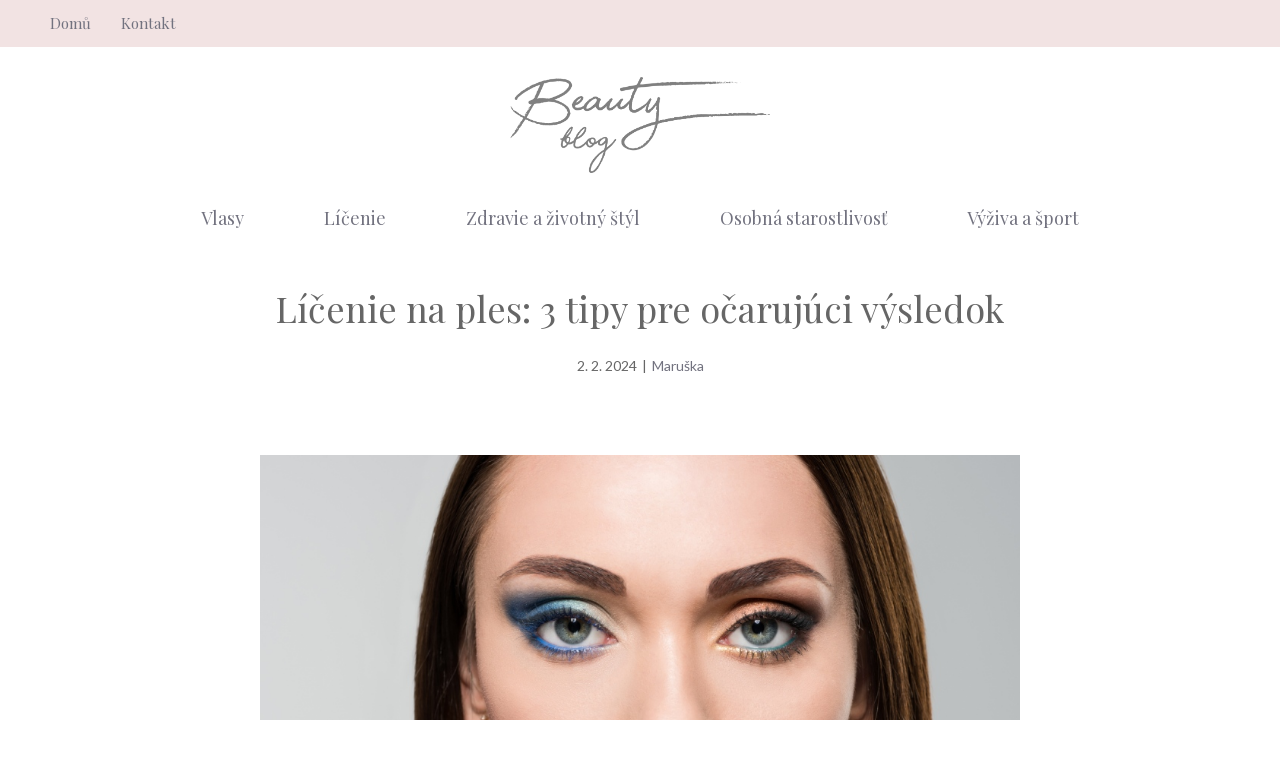

--- FILE ---
content_type: text/html; charset=UTF-8
request_url: https://www.beautycenter.sk/licenie-na-ples/
body_size: 16406
content:
<!DOCTYPE html>
<html lang="sk-SK" prefix="og: https://ogp.me/ns#">
<head>
	<meta charset="UTF-8">
	<link rel="profile" href="https://gmpg.org/xfn/11">
	<meta name="viewport" content="width=device-width, initial-scale=1">
<!-- Search Engine Optimization by Rank Math - https://s.rankmath.com/home -->
<title>Líčenie na ples: 3 tipy pre očarujúci výsledok - BeautyCenter</title>
<meta name="description" content="Plesová sezóna je práve v plnom prúde. A keďže sa možno v blízkej budúcnosti chystáte na slávnostnú udalosť, v dnešnom článku vám ponúkneme viac než len"/>
<meta name="robots" content="follow, index, max-snippet:-1, max-video-preview:-1, max-image-preview:large"/>
<link rel="canonical" href="https://www.beautycenter.sk/licenie-na-ples/" />
<meta property="og:locale" content="sk_SK" />
<meta property="og:type" content="article" />
<meta property="og:title" content="Líčenie na ples: 3 tipy pre očarujúci výsledok - BeautyCenter" />
<meta property="og:description" content="Plesová sezóna je práve v plnom prúde. A keďže sa možno v blízkej budúcnosti chystáte na slávnostnú udalosť, v dnešnom článku vám ponúkneme viac než len" />
<meta property="og:url" content="https://www.beautycenter.sk/licenie-na-ples/" />
<meta property="og:site_name" content="BeautyCenter" />
<meta property="article:section" content="Líčenie" />
<meta property="og:updated_time" content="2024-03-14T08:29:45+01:00" />
<meta property="og:image" content="https://www.beautycenter.sk/wp-content/uploads/2024/02/licenie-na-ples-1.jpg" />
<meta property="og:image:secure_url" content="https://www.beautycenter.sk/wp-content/uploads/2024/02/licenie-na-ples-1.jpg" />
<meta property="og:image:width" content="1000" />
<meta property="og:image:height" content="667" />
<meta property="og:image:alt" content="Líčenie na ples" />
<meta property="og:image:type" content="image/jpeg" />
<meta property="article:published_time" content="2024-02-02T07:58:31+01:00" />
<meta property="article:modified_time" content="2024-03-14T08:29:45+01:00" />
<meta name="twitter:card" content="summary_large_image" />
<meta name="twitter:title" content="Líčenie na ples: 3 tipy pre očarujúci výsledok - BeautyCenter" />
<meta name="twitter:description" content="Plesová sezóna je práve v plnom prúde. A keďže sa možno v blízkej budúcnosti chystáte na slávnostnú udalosť, v dnešnom článku vám ponúkneme viac než len" />
<meta name="twitter:image" content="https://www.beautycenter.sk/wp-content/uploads/2024/02/licenie-na-ples-1.jpg" />
<meta name="twitter:label1" content="Written by" />
<meta name="twitter:data1" content="Maruška" />
<meta name="twitter:label2" content="Time to read" />
<meta name="twitter:data2" content="5 minutes" />
<script type="application/ld+json" class="rank-math-schema">{"@context":"https://schema.org","@graph":[{"@type":"Organization","@id":"https://www.beautycenter.sk/#organization","name":"redakce"},{"@type":"WebSite","@id":"https://www.beautycenter.sk/#website","url":"https://www.beautycenter.sk","name":"redakce","publisher":{"@id":"https://www.beautycenter.sk/#organization"},"inLanguage":"sk-SK"},{"@type":"ImageObject","@id":"https://www.beautycenter.sk/wp-content/uploads/2024/02/licenie-na-ples-1.jpg","url":"https://www.beautycenter.sk/wp-content/uploads/2024/02/licenie-na-ples-1.jpg","width":"1000","height":"667","caption":"L\u00ed\u010denie na ples","inLanguage":"sk-SK"},{"@type":"Person","@id":"https://www.beautycenter.sk/licenie-na-ples/#author","name":"Maru\u0161ka","image":{"@type":"ImageObject","@id":"https://secure.gravatar.com/avatar/a2b64952cbb45255eb6f2096e5afc260?s=96&amp;d=mm&amp;r=g","url":"https://secure.gravatar.com/avatar/a2b64952cbb45255eb6f2096e5afc260?s=96&amp;d=mm&amp;r=g","caption":"Maru\u0161ka","inLanguage":"sk-SK"},"worksFor":{"@id":"https://www.beautycenter.sk/#organization"}},{"@type":"WebPage","@id":"https://www.beautycenter.sk/licenie-na-ples/#webpage","url":"https://www.beautycenter.sk/licenie-na-ples/","name":"L\u00ed\u010denie na ples: 3 tipy pre o\u010daruj\u00faci v\u00fdsledok - BeautyCenter","datePublished":"2024-02-02T07:58:31+01:00","dateModified":"2024-03-14T08:29:45+01:00","author":{"@id":"https://www.beautycenter.sk/licenie-na-ples/#author"},"isPartOf":{"@id":"https://www.beautycenter.sk/#website"},"primaryImageOfPage":{"@id":"https://www.beautycenter.sk/wp-content/uploads/2024/02/licenie-na-ples-1.jpg"},"inLanguage":"sk-SK"},{"@type":"BlogPosting","headline":"L\u00ed\u010denie na ples: 3 tipy pre o\u010daruj\u00faci v\u00fdsledok - BeautyCenter","keywords":"L\u00ed\u010denie na ples","datePublished":"2024-02-02T07:58:31+01:00","dateModified":"2024-03-14T08:29:45+01:00","author":{"@id":"https://www.beautycenter.sk/licenie-na-ples/#author"},"publisher":{"@id":"https://www.beautycenter.sk/#organization"},"description":"Plesov\u00e1 sez\u00f3na je pr\u00e1ve v plnom pr\u00fade. A ke\u010f\u017ee sa mo\u017eno v bl\u00edzkej bud\u00facnosti chyst\u00e1te na sl\u00e1vnostn\u00fa udalos\u0165, v dne\u0161nom \u010dl\u00e1nku v\u00e1m pon\u00fakneme viac ne\u017e len","name":"L\u00ed\u010denie na ples: 3 tipy pre o\u010daruj\u00faci v\u00fdsledok - BeautyCenter","@id":"https://www.beautycenter.sk/licenie-na-ples/#richSnippet","isPartOf":{"@id":"https://www.beautycenter.sk/licenie-na-ples/#webpage"},"image":{"@id":"https://www.beautycenter.sk/wp-content/uploads/2024/02/licenie-na-ples-1.jpg"},"inLanguage":"sk-SK","mainEntityOfPage":{"@id":"https://www.beautycenter.sk/licenie-na-ples/#webpage"}}]}</script>
<!-- /Rank Math WordPress SEO plugin -->

<link rel='dns-prefetch' href='//fonts.googleapis.com' />
<link rel='dns-prefetch' href='//s.w.org' />
<link href='https://fonts.gstatic.com' crossorigin rel='preconnect' />
<link rel="alternate" type="application/rss+xml" title="RSS kanál: BeautyCenter &raquo;" href="https://www.beautycenter.sk/feed/" />
<link rel="alternate" type="application/rss+xml" title="RSS kanál komentárov webu BeautyCenter &raquo;" href="https://www.beautycenter.sk/comments/feed/" />
<link rel="alternate" type="application/rss+xml" title="RSS kanál komentárov webu BeautyCenter &raquo; ku článku Líčenie na ples: 3 tipy pre očarujúci výsledok" href="https://www.beautycenter.sk/licenie-na-ples/feed/" />
<script>
window._wpemojiSettings = {"baseUrl":"https:\/\/s.w.org\/images\/core\/emoji\/13.1.0\/72x72\/","ext":".png","svgUrl":"https:\/\/s.w.org\/images\/core\/emoji\/13.1.0\/svg\/","svgExt":".svg","source":{"concatemoji":"https:\/\/www.beautycenter.sk\/wp-includes\/js\/wp-emoji-release.min.js?ver=5.9.12"}};
/*! This file is auto-generated */
!function(e,a,t){var n,r,o,i=a.createElement("canvas"),p=i.getContext&&i.getContext("2d");function s(e,t){var a=String.fromCharCode;p.clearRect(0,0,i.width,i.height),p.fillText(a.apply(this,e),0,0);e=i.toDataURL();return p.clearRect(0,0,i.width,i.height),p.fillText(a.apply(this,t),0,0),e===i.toDataURL()}function c(e){var t=a.createElement("script");t.src=e,t.defer=t.type="text/javascript",a.getElementsByTagName("head")[0].appendChild(t)}for(o=Array("flag","emoji"),t.supports={everything:!0,everythingExceptFlag:!0},r=0;r<o.length;r++)t.supports[o[r]]=function(e){if(!p||!p.fillText)return!1;switch(p.textBaseline="top",p.font="600 32px Arial",e){case"flag":return s([127987,65039,8205,9895,65039],[127987,65039,8203,9895,65039])?!1:!s([55356,56826,55356,56819],[55356,56826,8203,55356,56819])&&!s([55356,57332,56128,56423,56128,56418,56128,56421,56128,56430,56128,56423,56128,56447],[55356,57332,8203,56128,56423,8203,56128,56418,8203,56128,56421,8203,56128,56430,8203,56128,56423,8203,56128,56447]);case"emoji":return!s([10084,65039,8205,55357,56613],[10084,65039,8203,55357,56613])}return!1}(o[r]),t.supports.everything=t.supports.everything&&t.supports[o[r]],"flag"!==o[r]&&(t.supports.everythingExceptFlag=t.supports.everythingExceptFlag&&t.supports[o[r]]);t.supports.everythingExceptFlag=t.supports.everythingExceptFlag&&!t.supports.flag,t.DOMReady=!1,t.readyCallback=function(){t.DOMReady=!0},t.supports.everything||(n=function(){t.readyCallback()},a.addEventListener?(a.addEventListener("DOMContentLoaded",n,!1),e.addEventListener("load",n,!1)):(e.attachEvent("onload",n),a.attachEvent("onreadystatechange",function(){"complete"===a.readyState&&t.readyCallback()})),(n=t.source||{}).concatemoji?c(n.concatemoji):n.wpemoji&&n.twemoji&&(c(n.twemoji),c(n.wpemoji)))}(window,document,window._wpemojiSettings);
</script>
<style>
img.wp-smiley,
img.emoji {
	display: inline !important;
	border: none !important;
	box-shadow: none !important;
	height: 1em !important;
	width: 1em !important;
	margin: 0 0.07em !important;
	vertical-align: -0.1em !important;
	background: none !important;
	padding: 0 !important;
}
</style>
	<link rel='stylesheet' id='wp-block-library-css'  href='https://www.beautycenter.sk/wp-includes/css/dist/block-library/style.min.css?ver=5.9.12' media='all' />
<style id='global-styles-inline-css'>
body{--wp--preset--color--black: #000000;--wp--preset--color--cyan-bluish-gray: #abb8c3;--wp--preset--color--white: #ffffff;--wp--preset--color--pale-pink: #f78da7;--wp--preset--color--vivid-red: #cf2e2e;--wp--preset--color--luminous-vivid-orange: #ff6900;--wp--preset--color--luminous-vivid-amber: #fcb900;--wp--preset--color--light-green-cyan: #7bdcb5;--wp--preset--color--vivid-green-cyan: #00d084;--wp--preset--color--pale-cyan-blue: #8ed1fc;--wp--preset--color--vivid-cyan-blue: #0693e3;--wp--preset--color--vivid-purple: #9b51e0;--wp--preset--color--contrast: var(--contrast);--wp--preset--color--contrast-2: var(--contrast-2);--wp--preset--color--contrast-3: var(--contrast-3);--wp--preset--color--base: var(--base);--wp--preset--color--base-2: var(--base-2);--wp--preset--color--base-3: var(--base-3);--wp--preset--color--accent: var(--accent);--wp--preset--color--accent-button: var(--accent-button);--wp--preset--color--accent-button-hover: var(--accent-button-hover);--wp--preset--gradient--vivid-cyan-blue-to-vivid-purple: linear-gradient(135deg,rgba(6,147,227,1) 0%,rgb(155,81,224) 100%);--wp--preset--gradient--light-green-cyan-to-vivid-green-cyan: linear-gradient(135deg,rgb(122,220,180) 0%,rgb(0,208,130) 100%);--wp--preset--gradient--luminous-vivid-amber-to-luminous-vivid-orange: linear-gradient(135deg,rgba(252,185,0,1) 0%,rgba(255,105,0,1) 100%);--wp--preset--gradient--luminous-vivid-orange-to-vivid-red: linear-gradient(135deg,rgba(255,105,0,1) 0%,rgb(207,46,46) 100%);--wp--preset--gradient--very-light-gray-to-cyan-bluish-gray: linear-gradient(135deg,rgb(238,238,238) 0%,rgb(169,184,195) 100%);--wp--preset--gradient--cool-to-warm-spectrum: linear-gradient(135deg,rgb(74,234,220) 0%,rgb(151,120,209) 20%,rgb(207,42,186) 40%,rgb(238,44,130) 60%,rgb(251,105,98) 80%,rgb(254,248,76) 100%);--wp--preset--gradient--blush-light-purple: linear-gradient(135deg,rgb(255,206,236) 0%,rgb(152,150,240) 100%);--wp--preset--gradient--blush-bordeaux: linear-gradient(135deg,rgb(254,205,165) 0%,rgb(254,45,45) 50%,rgb(107,0,62) 100%);--wp--preset--gradient--luminous-dusk: linear-gradient(135deg,rgb(255,203,112) 0%,rgb(199,81,192) 50%,rgb(65,88,208) 100%);--wp--preset--gradient--pale-ocean: linear-gradient(135deg,rgb(255,245,203) 0%,rgb(182,227,212) 50%,rgb(51,167,181) 100%);--wp--preset--gradient--electric-grass: linear-gradient(135deg,rgb(202,248,128) 0%,rgb(113,206,126) 100%);--wp--preset--gradient--midnight: linear-gradient(135deg,rgb(2,3,129) 0%,rgb(40,116,252) 100%);--wp--preset--duotone--dark-grayscale: url('#wp-duotone-dark-grayscale');--wp--preset--duotone--grayscale: url('#wp-duotone-grayscale');--wp--preset--duotone--purple-yellow: url('#wp-duotone-purple-yellow');--wp--preset--duotone--blue-red: url('#wp-duotone-blue-red');--wp--preset--duotone--midnight: url('#wp-duotone-midnight');--wp--preset--duotone--magenta-yellow: url('#wp-duotone-magenta-yellow');--wp--preset--duotone--purple-green: url('#wp-duotone-purple-green');--wp--preset--duotone--blue-orange: url('#wp-duotone-blue-orange');--wp--preset--font-size--small: 13px;--wp--preset--font-size--medium: 20px;--wp--preset--font-size--large: 36px;--wp--preset--font-size--x-large: 42px;}.has-black-color{color: var(--wp--preset--color--black) !important;}.has-cyan-bluish-gray-color{color: var(--wp--preset--color--cyan-bluish-gray) !important;}.has-white-color{color: var(--wp--preset--color--white) !important;}.has-pale-pink-color{color: var(--wp--preset--color--pale-pink) !important;}.has-vivid-red-color{color: var(--wp--preset--color--vivid-red) !important;}.has-luminous-vivid-orange-color{color: var(--wp--preset--color--luminous-vivid-orange) !important;}.has-luminous-vivid-amber-color{color: var(--wp--preset--color--luminous-vivid-amber) !important;}.has-light-green-cyan-color{color: var(--wp--preset--color--light-green-cyan) !important;}.has-vivid-green-cyan-color{color: var(--wp--preset--color--vivid-green-cyan) !important;}.has-pale-cyan-blue-color{color: var(--wp--preset--color--pale-cyan-blue) !important;}.has-vivid-cyan-blue-color{color: var(--wp--preset--color--vivid-cyan-blue) !important;}.has-vivid-purple-color{color: var(--wp--preset--color--vivid-purple) !important;}.has-black-background-color{background-color: var(--wp--preset--color--black) !important;}.has-cyan-bluish-gray-background-color{background-color: var(--wp--preset--color--cyan-bluish-gray) !important;}.has-white-background-color{background-color: var(--wp--preset--color--white) !important;}.has-pale-pink-background-color{background-color: var(--wp--preset--color--pale-pink) !important;}.has-vivid-red-background-color{background-color: var(--wp--preset--color--vivid-red) !important;}.has-luminous-vivid-orange-background-color{background-color: var(--wp--preset--color--luminous-vivid-orange) !important;}.has-luminous-vivid-amber-background-color{background-color: var(--wp--preset--color--luminous-vivid-amber) !important;}.has-light-green-cyan-background-color{background-color: var(--wp--preset--color--light-green-cyan) !important;}.has-vivid-green-cyan-background-color{background-color: var(--wp--preset--color--vivid-green-cyan) !important;}.has-pale-cyan-blue-background-color{background-color: var(--wp--preset--color--pale-cyan-blue) !important;}.has-vivid-cyan-blue-background-color{background-color: var(--wp--preset--color--vivid-cyan-blue) !important;}.has-vivid-purple-background-color{background-color: var(--wp--preset--color--vivid-purple) !important;}.has-black-border-color{border-color: var(--wp--preset--color--black) !important;}.has-cyan-bluish-gray-border-color{border-color: var(--wp--preset--color--cyan-bluish-gray) !important;}.has-white-border-color{border-color: var(--wp--preset--color--white) !important;}.has-pale-pink-border-color{border-color: var(--wp--preset--color--pale-pink) !important;}.has-vivid-red-border-color{border-color: var(--wp--preset--color--vivid-red) !important;}.has-luminous-vivid-orange-border-color{border-color: var(--wp--preset--color--luminous-vivid-orange) !important;}.has-luminous-vivid-amber-border-color{border-color: var(--wp--preset--color--luminous-vivid-amber) !important;}.has-light-green-cyan-border-color{border-color: var(--wp--preset--color--light-green-cyan) !important;}.has-vivid-green-cyan-border-color{border-color: var(--wp--preset--color--vivid-green-cyan) !important;}.has-pale-cyan-blue-border-color{border-color: var(--wp--preset--color--pale-cyan-blue) !important;}.has-vivid-cyan-blue-border-color{border-color: var(--wp--preset--color--vivid-cyan-blue) !important;}.has-vivid-purple-border-color{border-color: var(--wp--preset--color--vivid-purple) !important;}.has-vivid-cyan-blue-to-vivid-purple-gradient-background{background: var(--wp--preset--gradient--vivid-cyan-blue-to-vivid-purple) !important;}.has-light-green-cyan-to-vivid-green-cyan-gradient-background{background: var(--wp--preset--gradient--light-green-cyan-to-vivid-green-cyan) !important;}.has-luminous-vivid-amber-to-luminous-vivid-orange-gradient-background{background: var(--wp--preset--gradient--luminous-vivid-amber-to-luminous-vivid-orange) !important;}.has-luminous-vivid-orange-to-vivid-red-gradient-background{background: var(--wp--preset--gradient--luminous-vivid-orange-to-vivid-red) !important;}.has-very-light-gray-to-cyan-bluish-gray-gradient-background{background: var(--wp--preset--gradient--very-light-gray-to-cyan-bluish-gray) !important;}.has-cool-to-warm-spectrum-gradient-background{background: var(--wp--preset--gradient--cool-to-warm-spectrum) !important;}.has-blush-light-purple-gradient-background{background: var(--wp--preset--gradient--blush-light-purple) !important;}.has-blush-bordeaux-gradient-background{background: var(--wp--preset--gradient--blush-bordeaux) !important;}.has-luminous-dusk-gradient-background{background: var(--wp--preset--gradient--luminous-dusk) !important;}.has-pale-ocean-gradient-background{background: var(--wp--preset--gradient--pale-ocean) !important;}.has-electric-grass-gradient-background{background: var(--wp--preset--gradient--electric-grass) !important;}.has-midnight-gradient-background{background: var(--wp--preset--gradient--midnight) !important;}.has-small-font-size{font-size: var(--wp--preset--font-size--small) !important;}.has-medium-font-size{font-size: var(--wp--preset--font-size--medium) !important;}.has-large-font-size{font-size: var(--wp--preset--font-size--large) !important;}.has-x-large-font-size{font-size: var(--wp--preset--font-size--x-large) !important;}
</style>
<link rel='stylesheet' id='wp-show-posts-css'  href='https://www.beautycenter.sk/wp-content/plugins/wp-show-posts/css/wp-show-posts-min.css?ver=1.1.3' media='all' />
<link rel='stylesheet' id='generate-comments-css'  href='https://www.beautycenter.sk/wp-content/themes/generatepress/assets/css/components/comments.min.css?ver=3.1.3' media='all' />
<link rel='stylesheet' id='generate-widget-areas-css'  href='https://www.beautycenter.sk/wp-content/themes/generatepress/assets/css/components/widget-areas.min.css?ver=3.1.3' media='all' />
<link rel='stylesheet' id='generate-style-css'  href='https://www.beautycenter.sk/wp-content/themes/generatepress/assets/css/main.min.css?ver=3.1.3' media='all' />
<style id='generate-style-inline-css'>
@media (max-width:768px){}
body{background-color:var(--base-3);color:var(--contrast);}a{color:var(--contrast-2);}a:visited{color:var(--contrast);}a:hover, a:focus, a:active{color:var(--contrast-3);}.wp-block-group__inner-container{max-width:1200px;margin-left:auto;margin-right:auto;}.site-header .header-image{width:260px;}.generate-back-to-top{font-size:20px;border-radius:3px;position:fixed;bottom:30px;right:30px;line-height:40px;width:40px;text-align:center;z-index:10;transition:opacity 300ms ease-in-out;}:root{--contrast:#666666;--contrast-2:#72727f;--contrast-3:#878996;--base:#cccccc;--base-2:#fcf9f9;--base-3:#ffffff;--accent:#f2e3e3;--accent-button:#ccabc1;--accent-button-hover:rgba(204,171,193,0.8);}.has-contrast-color{color:#666666;}.has-contrast-background-color{background-color:#666666;}.has-contrast-2-color{color:#72727f;}.has-contrast-2-background-color{background-color:#72727f;}.has-contrast-3-color{color:#878996;}.has-contrast-3-background-color{background-color:#878996;}.has-base-color{color:#cccccc;}.has-base-background-color{background-color:#cccccc;}.has-base-2-color{color:#fcf9f9;}.has-base-2-background-color{background-color:#fcf9f9;}.has-base-3-color{color:#ffffff;}.has-base-3-background-color{background-color:#ffffff;}.has-accent-color{color:#f2e3e3;}.has-accent-background-color{background-color:#f2e3e3;}.has-accent-button-color{color:#ccabc1;}.has-accent-button-background-color{background-color:#ccabc1;}.has-accent-button-hover-color{color:rgba(204,171,193,0.8);}.has-accent-button-hover-background-color{background-color:rgba(204,171,193,0.8);}body, button, input, select, textarea{font-family:Lato, sans-serif;font-size:18px;}body{line-height:1.8;}.top-bar{font-family:Playfair Display, serif;font-size:15px;}.main-title{font-size:30px;}.site-description{font-size:16px;}.main-navigation a, .main-navigation .menu-toggle, .main-navigation .menu-bar-items{font-family:Playfair Display, serif;font-size:18px;}.widget-title{font-family:Playfair Display, serif;font-size:18px;}button:not(.menu-toggle),html input[type="button"],input[type="reset"],input[type="submit"],.button,.wp-block-button .wp-block-button__link{font-family:Lato, sans-serif;font-size:18px;}h2.entry-title{font-size:26px;line-height:1.5;}.site-info{font-family:Playfair Display, serif;font-size:15px;}h1{font-family:Playfair Display, serif;font-size:36px;line-height:1.4;}h2{font-family:Playfair Display, serif;font-size:28px;line-height:1.5;}h3{font-family:Playfair Display, serif;font-size:22px;line-height:1.7;}h4{font-family:Playfair Display, serif;font-size:20px;line-height:1.8;}.top-bar{background-color:var(--accent);color:var(--contrast-2);}.top-bar a{color:var(--contrast-2);}.top-bar a:hover{color:var(--contrast-3);}.site-header{background-color:var(--base-3);color:var(--contrast);}.site-header a{color:var(--contrast-2);}.site-header a:hover{color:var(--contrast-3);}.main-title a,.main-title a:hover{color:var(--contrast);}.site-description{color:var(--contrast);}.main-navigation .main-nav ul li a, .main-navigation .menu-toggle, .main-navigation .menu-bar-items{color:var(--contrast-2);}.main-navigation .main-nav ul li:not([class*="current-menu-"]):hover > a, .main-navigation .main-nav ul li:not([class*="current-menu-"]):focus > a, .main-navigation .main-nav ul li.sfHover:not([class*="current-menu-"]) > a, .main-navigation .menu-bar-item:hover > a, .main-navigation .menu-bar-item.sfHover > a{color:var(--contrast-2);}button.menu-toggle:hover,button.menu-toggle:focus{color:var(--contrast-2);}.main-navigation .main-nav ul li[class*="current-menu-"] > a{color:var(--contrast-2);}.navigation-search input[type="search"],.navigation-search input[type="search"]:active, .navigation-search input[type="search"]:focus, .main-navigation .main-nav ul li.search-item.active > a, .main-navigation .menu-bar-items .search-item.active > a{color:var(--contrast-2);}.separate-containers .inside-article, .separate-containers .comments-area, .separate-containers .page-header, .one-container .container, .separate-containers .paging-navigation, .inside-page-header{color:var(--contrast);background-color:var(--base-3);}.inside-article a,.paging-navigation a,.comments-area a,.page-header a{color:var(--contrast-2);}.inside-article a:hover,.paging-navigation a:hover,.comments-area a:hover,.page-header a:hover{color:var(--contrast-3);}.entry-header h1,.page-header h1{color:var(--contrast-2);}.entry-title a{color:var(--contrast-2);}.entry-title a:hover{color:var(--contrast-3);}.entry-meta{color:var(--contrast-2);}.entry-meta a{color:var(--contrast-2);}.entry-meta a:hover{color:var(--contrast-3);}.sidebar .widget{color:var(--contrast-2);background-color:var(--base-3);}.sidebar .widget a{color:var(--contrast-2);}.sidebar .widget a:hover{color:var(--contrast-3);}.sidebar .widget .widget-title{color:var(--contrast-2);}.footer-widgets{color:var(--contrast-2);background-color:var(--base-2);}.footer-widgets a{color:var(--contrast-2);}.footer-widgets a:hover{color:var(--contrast-3);}.footer-widgets .widget-title{color:var(--contrast-2);}.site-info{color:var(--contrast-2);background-color:var(--base-2);}.site-info a{color:var(--contrast-2);}.site-info a:hover{color:var(--contrast-3);}.footer-bar .widget_nav_menu .current-menu-item a{color:var(--contrast-3);}input[type="text"],input[type="email"],input[type="url"],input[type="password"],input[type="search"],input[type="tel"],input[type="number"],textarea,select{color:var(--contrast);background-color:var(--base-2);border-color:var(--base);}input[type="text"]:focus,input[type="email"]:focus,input[type="url"]:focus,input[type="password"]:focus,input[type="search"]:focus,input[type="tel"]:focus,input[type="number"]:focus,textarea:focus,select:focus{color:var(--contrast);background-color:var(--base-3);border-color:var(--base);}button,html input[type="button"],input[type="reset"],input[type="submit"],a.button,a.wp-block-button__link:not(.has-background){color:var(--base-3);background-color:var(--accent-button);}button:hover,html input[type="button"]:hover,input[type="reset"]:hover,input[type="submit"]:hover,a.button:hover,button:focus,html input[type="button"]:focus,input[type="reset"]:focus,input[type="submit"]:focus,a.button:focus,a.wp-block-button__link:not(.has-background):active,a.wp-block-button__link:not(.has-background):focus,a.wp-block-button__link:not(.has-background):hover{color:var(--base-3);background-color:var(--accent-button-hover);}a.generate-back-to-top{background-color:var(--accent-button);color:var(--base-3);}a.generate-back-to-top:hover,a.generate-back-to-top:focus{background-color:var(--accent);color:var(--base-3);}@media (max-width: 768px){.main-navigation .menu-bar-item:hover > a, .main-navigation .menu-bar-item.sfHover > a{background:none;color:var(--contrast-2);}}.inside-top-bar{padding:5px 10px 5px 10px;}.inside-header{padding:30px 20px 10px 20px;}.nav-below-header .main-navigation .inside-navigation.grid-container, .nav-above-header .main-navigation .inside-navigation.grid-container{padding:0px 20px 0px 20px;}.separate-containers .inside-article, .separate-containers .comments-area, .separate-containers .page-header, .separate-containers .paging-navigation, .one-container .site-content, .inside-page-header{padding:20px 20px 100px 20px;}.site-main .wp-block-group__inner-container{padding:20px 20px 100px 20px;}.separate-containers .paging-navigation{padding-top:20px;padding-bottom:20px;}.entry-content .alignwide, body:not(.no-sidebar) .entry-content .alignfull{margin-left:-20px;width:calc(100% + 40px);max-width:calc(100% + 40px);}.one-container.right-sidebar .site-main,.one-container.both-right .site-main{margin-right:20px;}.one-container.left-sidebar .site-main,.one-container.both-left .site-main{margin-left:20px;}.one-container.both-sidebars .site-main{margin:0px 20px 0px 20px;}.sidebar .widget, .page-header, .widget-area .main-navigation, .site-main > *{margin-bottom:40px;}.separate-containers .site-main{margin:40px;}.both-right .inside-left-sidebar,.both-left .inside-left-sidebar{margin-right:20px;}.both-right .inside-right-sidebar,.both-left .inside-right-sidebar{margin-left:20px;}.one-container.archive .post:not(:last-child), .one-container.blog .post:not(:last-child){padding-bottom:100px;}.separate-containers .featured-image{margin-top:40px;}.separate-containers .inside-right-sidebar, .separate-containers .inside-left-sidebar{margin-top:40px;margin-bottom:40px;}.main-navigation .main-nav ul li a,.menu-toggle,.main-navigation .menu-bar-item > a{padding-left:40px;padding-right:40px;line-height:70px;}.main-navigation .main-nav ul ul li a{padding:20px 40px 20px 40px;}.navigation-search input[type="search"]{height:70px;}.rtl .menu-item-has-children .dropdown-menu-toggle{padding-left:40px;}.menu-item-has-children .dropdown-menu-toggle{padding-right:40px;}.menu-item-has-children ul .dropdown-menu-toggle{padding-top:20px;padding-bottom:20px;margin-top:-20px;}.rtl .main-navigation .main-nav ul li.menu-item-has-children > a{padding-right:40px;}.widget-area .widget{padding:0px 0px 20px 20px;}.footer-widgets-container{padding:100px 20px 20px 20px;}.inside-site-info{padding:40px 20px 40px 20px;}@media (max-width:768px){.separate-containers .inside-article, .separate-containers .comments-area, .separate-containers .page-header, .separate-containers .paging-navigation, .one-container .site-content, .inside-page-header{padding:20px 20px 80px 20px;}.site-main .wp-block-group__inner-container{padding:20px 20px 80px 20px;}.inside-header{padding-top:20px;padding-right:20px;padding-bottom:10px;padding-left:20px;}.widget-area .widget{padding-top:0px;padding-right:0px;padding-bottom:20px;padding-left:0px;}.inside-site-info{padding-right:10px;padding-left:10px;}.entry-content .alignwide, body:not(.no-sidebar) .entry-content .alignfull{margin-left:-20px;width:calc(100% + 40px);max-width:calc(100% + 40px);}.one-container .site-main .paging-navigation{margin-bottom:40px;}}/* End cached CSS */.is-right-sidebar{width:25%;}.is-left-sidebar{width:25%;}.site-content .content-area{width:100%;}@media (max-width: 768px){.main-navigation .menu-toggle,.sidebar-nav-mobile:not(#sticky-placeholder){display:block;}.main-navigation ul,.gen-sidebar-nav,.main-navigation:not(.slideout-navigation):not(.toggled) .main-nav > ul,.has-inline-mobile-toggle #site-navigation .inside-navigation > *:not(.navigation-search):not(.main-nav){display:none;}.nav-align-right .inside-navigation,.nav-align-center .inside-navigation{justify-content:space-between;}}
#content {max-width: 800px;margin-left: auto;margin-right: auto;}
.dynamic-author-image-rounded{border-radius:100%;}.dynamic-featured-image, .dynamic-author-image{vertical-align:middle;}.one-container.blog .dynamic-content-template:not(:last-child), .one-container.archive .dynamic-content-template:not(:last-child){padding-bottom:0px;}.dynamic-entry-excerpt > p:last-child{margin-bottom:0px;}
@media (max-width: 768px){.main-navigation .menu-toggle,.main-navigation .mobile-bar-items a,.main-navigation .menu-bar-item > a{padding-left:40px;padding-right:40px;}.main-navigation .main-nav ul li a,.main-navigation .menu-toggle,.main-navigation .mobile-bar-items a,.main-navigation .menu-bar-item > a{line-height:80px;}.main-navigation .site-logo.navigation-logo img, .mobile-header-navigation .site-logo.mobile-header-logo img, .navigation-search input[type="search"]{height:80px;}}.post-image:not(:first-child), .page-content:not(:first-child), .entry-content:not(:first-child), .entry-summary:not(:first-child), footer.entry-meta{margin-top:1.2em;}.post-image-above-header .inside-article div.featured-image, .post-image-above-header .inside-article div.post-image{margin-bottom:1.2em;}.main-navigation.slideout-navigation .main-nav > ul > li > a{line-height:70px;}
</style>
<link rel='stylesheet' id='generate-google-fonts-css'  href='https://fonts.googleapis.com/css?family=Lato%3Aregular%2C700%7CPlayfair+Display%3Aregular&#038;display=auto&#038;ver=3.1.3' media='all' />
<link rel='stylesheet' id='generate-blog-images-css'  href='https://www.beautycenter.sk/wp-content/plugins/gp-premium/blog/functions/css/featured-images.min.css?ver=2.1.1' media='all' />
<link rel='stylesheet' id='generate-offside-css'  href='https://www.beautycenter.sk/wp-content/plugins/gp-premium/menu-plus/functions/css/offside.min.css?ver=2.1.1' media='all' />
<style id='generate-offside-inline-css'>
.slideout-navigation.main-navigation{background-color:var(--accent);}.slideout-navigation.main-navigation .main-nav ul li a{color:var(--contrast-2);}.slideout-navigation.main-navigation .main-nav ul li:not([class*="current-menu-"]):hover > a, .slideout-navigation.main-navigation .main-nav ul li:not([class*="current-menu-"]):focus > a, .slideout-navigation.main-navigation .main-nav ul li.sfHover:not([class*="current-menu-"]) > a{color:var(--contrast-3);background-color:var(--accent);}.slideout-navigation.main-navigation .main-nav ul li[class*="current-menu-"] > a{color:var(--contrast-2);background-color:var(--accent);}.slideout-navigation, .slideout-navigation a{color:var(--contrast-2);}.slideout-navigation button.slideout-exit{color:var(--contrast-2);padding-left:40px;padding-right:40px;}.slide-opened nav.toggled .menu-toggle:before{display:none;}@media (max-width: 768px){.menu-bar-item.slideout-toggle{display:none;}}
.slideout-navigation.main-navigation .main-nav ul li a{font-size:18px;}@media (max-width:768px){.slideout-navigation.main-navigation .main-nav ul li a{font-size:22px;}}
</style>
<link rel='stylesheet' id='generate-navigation-branding-css'  href='https://www.beautycenter.sk/wp-content/plugins/gp-premium/menu-plus/functions/css/navigation-branding-flex.min.css?ver=2.1.1' media='all' />
<style id='generate-navigation-branding-inline-css'>
@media (max-width: 768px){.site-header, #site-navigation, #sticky-navigation{display:none !important;opacity:0.0;}#mobile-header{display:block !important;width:100% !important;}#mobile-header .main-nav > ul{display:none;}#mobile-header.toggled .main-nav > ul, #mobile-header .menu-toggle, #mobile-header .mobile-bar-items{display:block;}#mobile-header .main-nav{-ms-flex:0 0 100%;flex:0 0 100%;-webkit-box-ordinal-group:5;-ms-flex-order:4;order:4;}}.main-navigation.has-branding .inside-navigation.grid-container, .main-navigation.has-branding.grid-container .inside-navigation:not(.grid-container){padding:0px 20px 0px 20px;}.main-navigation.has-branding:not(.grid-container) .inside-navigation:not(.grid-container) .navigation-branding{margin-left:10px;}.navigation-branding img, .site-logo.mobile-header-logo img{height:70px;width:auto;}.navigation-branding .main-title{line-height:70px;}@media (max-width: 768px){.main-navigation.has-branding.nav-align-center .menu-bar-items, .main-navigation.has-sticky-branding.navigation-stick.nav-align-center .menu-bar-items{margin-left:auto;}.navigation-branding{margin-right:auto;margin-left:10px;}.navigation-branding .main-title, .mobile-header-navigation .site-logo{margin-left:10px;}.main-navigation.has-branding .inside-navigation.grid-container{padding:0px;}.navigation-branding img, .site-logo.mobile-header-logo{height:80px;}.navigation-branding .main-title{line-height:80px;}}
</style>
<link rel="https://api.w.org/" href="https://www.beautycenter.sk/wp-json/" /><link rel="alternate" type="application/json" href="https://www.beautycenter.sk/wp-json/wp/v2/posts/3765" /><link rel="EditURI" type="application/rsd+xml" title="RSD" href="https://www.beautycenter.sk/xmlrpc.php?rsd" />
<link rel="wlwmanifest" type="application/wlwmanifest+xml" href="https://www.beautycenter.sk/wp-includes/wlwmanifest.xml" /> 
<meta name="generator" content="WordPress 5.9.12" />
<link rel='shortlink' href='https://www.beautycenter.sk/?p=3765' />
<link rel="alternate" type="application/json+oembed" href="https://www.beautycenter.sk/wp-json/oembed/1.0/embed?url=https%3A%2F%2Fwww.beautycenter.sk%2Flicenie-na-ples%2F" />
<link rel="alternate" type="text/xml+oembed" href="https://www.beautycenter.sk/wp-json/oembed/1.0/embed?url=https%3A%2F%2Fwww.beautycenter.sk%2Flicenie-na-ples%2F&#038;format=xml" />
<style id="generateblocks-css">.gb-container .wp-block-image img{vertical-align:middle;}.gb-container .gb-shape{position:absolute;overflow:hidden;pointer-events:none;line-height:0;}.gb-container .gb-shape svg{fill:currentColor;}.gb-container-57793cf8 > .gb-inside-container{padding:30px 20px;max-width:1200px;margin-left:auto;margin-right:auto;}.gb-container-c105eb23 > .gb-inside-container{padding:0;max-width:1200px;margin-left:auto;margin-right:auto;}.gb-container-c105eb23.inline-post-meta-area > .gb-inside-container{display:flex;align-items:center;justify-content:center;}.gb-icon{display:inline-flex;line-height:0;}.gb-icon svg{height:1em;width:1em;fill:currentColor;}.gb-highlight{background:none;color:unset;}h1.gb-headline-7d308528{text-align:center;}p.gb-headline-2360bf21{font-size:14px;margin-bottom:0;}p.gb-headline-e2ca915f{font-size:14px;padding-right:5px;padding-left:5px;margin-bottom:0;}p.gb-headline-c882248b{font-size:14px;margin-bottom:0;}</style>		<style id="wp-custom-css">
			/* GeneratePress Site CSS */ /* top bar menu spacing */

.top-bar .widget_nav_menu li {
	margin: 5px 15px;
}

/* no top bar on mobile devices */

@media (max-width: 768px) {
  .top-bar {
    display: none;
  }
}

/* category menu hover lines */

.main-navigation .menu > .menu-item > a::after {
    content: "";
    position: absolute;
    right: 50;
    left: 50%;
    color: var(--accent-button);  
    top: 8px; 
    -webkit-transform: translateX(-50%);
    transform: translateX(-50%);
    display: block;
    width: 0;
    height: 2px; 
    background-color: currentColor;
    transition: 0.3s width ease;
}

.main-navigation .menu > .menu-item > a:hover::after,
.main-navigation .menu > .menu-item > a:focus::after,
.main-navigation .menu > .current-menu-item > a::after{
    width: 40px; 
    color: var(--accent-button);  
}

/* post meta size */

.post-meta {
	font-size: 14px;
}

.entry-meta {
	font-size: 14px;
}

/* wpsp meta spacing */

.wp-show-posts-entry-meta {
	margin-top: 5px;
}

/* wpsp space between post on mobile */

.wp-show-posts-image {
	margin-top: 20px;
}

/* center footer widgets */

.inside-footer-widgets {
    text-align: center;
}

/* mailchimp form styling */

.mc4wp-form-fields  {
    text-align: center;
}

.mc4wp-form input[type=text], .mc4wp-form input[type=email] {
	background-color: var(--base-3);	
	line-height: 30px;
  border: 1px solid var(--accent-button);
	border-radius: 0px;
	margin: 2px;
}
 
.mc4wp-form input[type=submit] {
	line-height: 30px;
	border: 1px solid var(--accent-button);
  border-radius: 0px;
	margin: 2px;
  transition: all 0.5s ease 0s;
}

@media (max-width: 768px) {
.mc4wp-form input[type=text], .mc4wp-form input[type=email], .mc4wp-form input[type=submit] {
		width: 100%;
	}
}

/* sidebar mailchimp form full width */

.widget .mc4wp-form input[type=text],
.widget .mc4wp-form input[type=email],
.widget .mc4wp-form input[type=submit] {
	width: 100%;
}

/* lightweight social icons */

.lsi-social-icons li a, .lsi-social-icons li a:hover {
padding: 0px !important;
margin: 10px 6px 0px 6px !important;
}
 /* End GeneratePress Site CSS */		</style>
		</head>

<body class="post-template-default single single-post postid-3765 single-format-standard wp-custom-logo wp-embed-responsive post-image-above-header post-image-aligned-center slideout-enabled slideout-mobile sticky-menu-fade mobile-header mobile-header-logo no-sidebar nav-below-header one-container header-aligned-center dropdown-hover featured-image-active" itemtype="https://schema.org/Blog" itemscope>
	<svg xmlns="http://www.w3.org/2000/svg" viewBox="0 0 0 0" width="0" height="0" focusable="false" role="none" style="visibility: hidden; position: absolute; left: -9999px; overflow: hidden;" ><defs><filter id="wp-duotone-dark-grayscale"><feColorMatrix color-interpolation-filters="sRGB" type="matrix" values=" .299 .587 .114 0 0 .299 .587 .114 0 0 .299 .587 .114 0 0 .299 .587 .114 0 0 " /><feComponentTransfer color-interpolation-filters="sRGB" ><feFuncR type="table" tableValues="0 0.49803921568627" /><feFuncG type="table" tableValues="0 0.49803921568627" /><feFuncB type="table" tableValues="0 0.49803921568627" /><feFuncA type="table" tableValues="1 1" /></feComponentTransfer><feComposite in2="SourceGraphic" operator="in" /></filter></defs></svg><svg xmlns="http://www.w3.org/2000/svg" viewBox="0 0 0 0" width="0" height="0" focusable="false" role="none" style="visibility: hidden; position: absolute; left: -9999px; overflow: hidden;" ><defs><filter id="wp-duotone-grayscale"><feColorMatrix color-interpolation-filters="sRGB" type="matrix" values=" .299 .587 .114 0 0 .299 .587 .114 0 0 .299 .587 .114 0 0 .299 .587 .114 0 0 " /><feComponentTransfer color-interpolation-filters="sRGB" ><feFuncR type="table" tableValues="0 1" /><feFuncG type="table" tableValues="0 1" /><feFuncB type="table" tableValues="0 1" /><feFuncA type="table" tableValues="1 1" /></feComponentTransfer><feComposite in2="SourceGraphic" operator="in" /></filter></defs></svg><svg xmlns="http://www.w3.org/2000/svg" viewBox="0 0 0 0" width="0" height="0" focusable="false" role="none" style="visibility: hidden; position: absolute; left: -9999px; overflow: hidden;" ><defs><filter id="wp-duotone-purple-yellow"><feColorMatrix color-interpolation-filters="sRGB" type="matrix" values=" .299 .587 .114 0 0 .299 .587 .114 0 0 .299 .587 .114 0 0 .299 .587 .114 0 0 " /><feComponentTransfer color-interpolation-filters="sRGB" ><feFuncR type="table" tableValues="0.54901960784314 0.98823529411765" /><feFuncG type="table" tableValues="0 1" /><feFuncB type="table" tableValues="0.71764705882353 0.25490196078431" /><feFuncA type="table" tableValues="1 1" /></feComponentTransfer><feComposite in2="SourceGraphic" operator="in" /></filter></defs></svg><svg xmlns="http://www.w3.org/2000/svg" viewBox="0 0 0 0" width="0" height="0" focusable="false" role="none" style="visibility: hidden; position: absolute; left: -9999px; overflow: hidden;" ><defs><filter id="wp-duotone-blue-red"><feColorMatrix color-interpolation-filters="sRGB" type="matrix" values=" .299 .587 .114 0 0 .299 .587 .114 0 0 .299 .587 .114 0 0 .299 .587 .114 0 0 " /><feComponentTransfer color-interpolation-filters="sRGB" ><feFuncR type="table" tableValues="0 1" /><feFuncG type="table" tableValues="0 0.27843137254902" /><feFuncB type="table" tableValues="0.5921568627451 0.27843137254902" /><feFuncA type="table" tableValues="1 1" /></feComponentTransfer><feComposite in2="SourceGraphic" operator="in" /></filter></defs></svg><svg xmlns="http://www.w3.org/2000/svg" viewBox="0 0 0 0" width="0" height="0" focusable="false" role="none" style="visibility: hidden; position: absolute; left: -9999px; overflow: hidden;" ><defs><filter id="wp-duotone-midnight"><feColorMatrix color-interpolation-filters="sRGB" type="matrix" values=" .299 .587 .114 0 0 .299 .587 .114 0 0 .299 .587 .114 0 0 .299 .587 .114 0 0 " /><feComponentTransfer color-interpolation-filters="sRGB" ><feFuncR type="table" tableValues="0 0" /><feFuncG type="table" tableValues="0 0.64705882352941" /><feFuncB type="table" tableValues="0 1" /><feFuncA type="table" tableValues="1 1" /></feComponentTransfer><feComposite in2="SourceGraphic" operator="in" /></filter></defs></svg><svg xmlns="http://www.w3.org/2000/svg" viewBox="0 0 0 0" width="0" height="0" focusable="false" role="none" style="visibility: hidden; position: absolute; left: -9999px; overflow: hidden;" ><defs><filter id="wp-duotone-magenta-yellow"><feColorMatrix color-interpolation-filters="sRGB" type="matrix" values=" .299 .587 .114 0 0 .299 .587 .114 0 0 .299 .587 .114 0 0 .299 .587 .114 0 0 " /><feComponentTransfer color-interpolation-filters="sRGB" ><feFuncR type="table" tableValues="0.78039215686275 1" /><feFuncG type="table" tableValues="0 0.94901960784314" /><feFuncB type="table" tableValues="0.35294117647059 0.47058823529412" /><feFuncA type="table" tableValues="1 1" /></feComponentTransfer><feComposite in2="SourceGraphic" operator="in" /></filter></defs></svg><svg xmlns="http://www.w3.org/2000/svg" viewBox="0 0 0 0" width="0" height="0" focusable="false" role="none" style="visibility: hidden; position: absolute; left: -9999px; overflow: hidden;" ><defs><filter id="wp-duotone-purple-green"><feColorMatrix color-interpolation-filters="sRGB" type="matrix" values=" .299 .587 .114 0 0 .299 .587 .114 0 0 .299 .587 .114 0 0 .299 .587 .114 0 0 " /><feComponentTransfer color-interpolation-filters="sRGB" ><feFuncR type="table" tableValues="0.65098039215686 0.40392156862745" /><feFuncG type="table" tableValues="0 1" /><feFuncB type="table" tableValues="0.44705882352941 0.4" /><feFuncA type="table" tableValues="1 1" /></feComponentTransfer><feComposite in2="SourceGraphic" operator="in" /></filter></defs></svg><svg xmlns="http://www.w3.org/2000/svg" viewBox="0 0 0 0" width="0" height="0" focusable="false" role="none" style="visibility: hidden; position: absolute; left: -9999px; overflow: hidden;" ><defs><filter id="wp-duotone-blue-orange"><feColorMatrix color-interpolation-filters="sRGB" type="matrix" values=" .299 .587 .114 0 0 .299 .587 .114 0 0 .299 .587 .114 0 0 .299 .587 .114 0 0 " /><feComponentTransfer color-interpolation-filters="sRGB" ><feFuncR type="table" tableValues="0.098039215686275 1" /><feFuncG type="table" tableValues="0 0.66274509803922" /><feFuncB type="table" tableValues="0.84705882352941 0.41960784313725" /><feFuncA type="table" tableValues="1 1" /></feComponentTransfer><feComposite in2="SourceGraphic" operator="in" /></filter></defs></svg><a class="screen-reader-text skip-link" href="#content" title="Preskočiť na obsah">Preskočiť na obsah</a>		<div class="top-bar top-bar-align-left">
			<div class="inside-top-bar grid-container">
				<aside id="nav_menu-3" class="widget inner-padding widget_nav_menu"><div class="menu-top-bar-menu-container"><ul id="menu-top-bar-menu" class="menu"><li id="menu-item-2098" class="menu-item menu-item-type-post_type menu-item-object-page menu-item-home menu-item-2098"><a href="https://www.beautycenter.sk/">Domů</a></li>
<li id="menu-item-2101" class="menu-item menu-item-type-post_type menu-item-object-page menu-item-2101"><a href="https://www.beautycenter.sk/contact/">Kontakt</a></li>
</ul></div></aside>			</div>
		</div>
				<header class="site-header" id="masthead" aria-label="Site"  itemtype="https://schema.org/WPHeader" itemscope>
			<div class="inside-header grid-container">
				<div class="site-logo">
					<a href="https://www.beautycenter.sk/" title="BeautyCenter" rel="home">
						<img  class="header-image is-logo-image" alt="BeautyCenter" src="https://www.beautycenter.sk/wp-content/uploads/2022/01/beautyblog2.png" title="BeautyCenter" width="1799" height="667" />
					</a>
				</div>			</div>
		</header>
				<nav id="mobile-header" itemtype="https://schema.org/SiteNavigationElement" itemscope class="main-navigation mobile-header-navigation has-branding">
			<div class="inside-navigation grid-container grid-parent">
				<div class="site-logo mobile-header-logo">
						<a href="https://www.beautycenter.sk/" title="BeautyCenter" rel="home">
							<img src="https://gpsites.co/avery/wp-content/uploads/sites/56/avery-logo.svg" alt="BeautyCenter" class="is-logo-image" width="" height="" />
						</a>
					</div>					<button class="menu-toggle" aria-controls="mobile-menu" aria-expanded="false">
						<span class="gp-icon icon-menu-bars"><svg viewBox="0 0 512 512" aria-hidden="true" xmlns="http://www.w3.org/2000/svg" width="1em" height="1em"><path d="M0 96c0-13.255 10.745-24 24-24h464c13.255 0 24 10.745 24 24s-10.745 24-24 24H24c-13.255 0-24-10.745-24-24zm0 160c0-13.255 10.745-24 24-24h464c13.255 0 24 10.745 24 24s-10.745 24-24 24H24c-13.255 0-24-10.745-24-24zm0 160c0-13.255 10.745-24 24-24h464c13.255 0 24 10.745 24 24s-10.745 24-24 24H24c-13.255 0-24-10.745-24-24z" /></svg><svg viewBox="0 0 512 512" aria-hidden="true" xmlns="http://www.w3.org/2000/svg" width="1em" height="1em"><path d="M71.029 71.029c9.373-9.372 24.569-9.372 33.942 0L256 222.059l151.029-151.03c9.373-9.372 24.569-9.372 33.942 0 9.372 9.373 9.372 24.569 0 33.942L289.941 256l151.03 151.029c9.372 9.373 9.372 24.569 0 33.942-9.373 9.372-24.569 9.372-33.942 0L256 289.941l-151.029 151.03c-9.373 9.372-24.569 9.372-33.942 0-9.372-9.373-9.372-24.569 0-33.942L222.059 256 71.029 104.971c-9.372-9.373-9.372-24.569 0-33.942z" /></svg></span><span class="mobile-menu">Menu</span>					</button>
					<div id="mobile-menu" class="main-nav"><ul id="menu-primary-menu" class=" menu sf-menu"><li id="menu-item-3424" class="menu-item menu-item-type-taxonomy menu-item-object-category menu-item-3424"><a href="https://www.beautycenter.sk/vlasy/">Vlasy</a></li>
<li id="menu-item-3422" class="menu-item menu-item-type-taxonomy menu-item-object-category current-post-ancestor current-menu-parent current-post-parent menu-item-3422"><a href="https://www.beautycenter.sk/licenie/">Líčenie</a></li>
<li id="menu-item-3426" class="menu-item menu-item-type-taxonomy menu-item-object-category menu-item-3426"><a href="https://www.beautycenter.sk/zdravie-a-zivotny-styl/">Zdravie a životný štýl</a></li>
<li id="menu-item-3423" class="menu-item menu-item-type-taxonomy menu-item-object-category menu-item-3423"><a href="https://www.beautycenter.sk/osobna-starostlivost/">Osobná starostlivosť</a></li>
<li id="menu-item-3425" class="menu-item menu-item-type-taxonomy menu-item-object-category menu-item-3425"><a href="https://www.beautycenter.sk/vyziva-a-sport/">Výživa a šport</a></li>
</ul></div>			</div><!-- .inside-navigation -->
		</nav><!-- #site-navigation -->
				<nav class="main-navigation nav-align-center sub-menu-right" id="site-navigation" aria-label="Primary"  itemtype="https://schema.org/SiteNavigationElement" itemscope>
			<div class="inside-navigation grid-container">
								<button class="menu-toggle" aria-controls="primary-menu" aria-expanded="false">
					<span class="gp-icon icon-menu-bars"><svg viewBox="0 0 512 512" aria-hidden="true" xmlns="http://www.w3.org/2000/svg" width="1em" height="1em"><path d="M0 96c0-13.255 10.745-24 24-24h464c13.255 0 24 10.745 24 24s-10.745 24-24 24H24c-13.255 0-24-10.745-24-24zm0 160c0-13.255 10.745-24 24-24h464c13.255 0 24 10.745 24 24s-10.745 24-24 24H24c-13.255 0-24-10.745-24-24zm0 160c0-13.255 10.745-24 24-24h464c13.255 0 24 10.745 24 24s-10.745 24-24 24H24c-13.255 0-24-10.745-24-24z" /></svg><svg viewBox="0 0 512 512" aria-hidden="true" xmlns="http://www.w3.org/2000/svg" width="1em" height="1em"><path d="M71.029 71.029c9.373-9.372 24.569-9.372 33.942 0L256 222.059l151.029-151.03c9.373-9.372 24.569-9.372 33.942 0 9.372 9.373 9.372 24.569 0 33.942L289.941 256l151.03 151.029c9.372 9.373 9.372 24.569 0 33.942-9.373 9.372-24.569 9.372-33.942 0L256 289.941l-151.029 151.03c-9.373 9.372-24.569 9.372-33.942 0-9.372-9.373-9.372-24.569 0-33.942L222.059 256 71.029 104.971c-9.372-9.373-9.372-24.569 0-33.942z" /></svg></span><span class="mobile-menu">Menu</span>				</button>
				<div id="primary-menu" class="main-nav"><ul id="menu-primary-menu-1" class=" menu sf-menu"><li class="menu-item menu-item-type-taxonomy menu-item-object-category menu-item-3424"><a href="https://www.beautycenter.sk/vlasy/">Vlasy</a></li>
<li class="menu-item menu-item-type-taxonomy menu-item-object-category current-post-ancestor current-menu-parent current-post-parent menu-item-3422"><a href="https://www.beautycenter.sk/licenie/">Líčenie</a></li>
<li class="menu-item menu-item-type-taxonomy menu-item-object-category menu-item-3426"><a href="https://www.beautycenter.sk/zdravie-a-zivotny-styl/">Zdravie a životný štýl</a></li>
<li class="menu-item menu-item-type-taxonomy menu-item-object-category menu-item-3423"><a href="https://www.beautycenter.sk/osobna-starostlivost/">Osobná starostlivosť</a></li>
<li class="menu-item menu-item-type-taxonomy menu-item-object-category menu-item-3425"><a href="https://www.beautycenter.sk/vyziva-a-sport/">Výživa a šport</a></li>
</ul></div>			</div>
		</nav>
		<div class="gb-container gb-container-57793cf8"><div class="gb-inside-container">

<h1 class="gb-headline gb-headline-7d308528 gb-headline-text">Líčenie na ples: 3 tipy pre očarujúci výsledok</h1>


<div class="gb-container gb-container-c105eb23 inline-post-meta-area"><div class="gb-inside-container">

<p class="gb-headline gb-headline-2360bf21 gb-headline-text"><time class="entry-date published" datetime="2024-02-02T07:58:31+01:00">2. 2. 2024</time></p>



<p class="gb-headline gb-headline-e2ca915f gb-headline-text">|</p>



<p class="gb-headline gb-headline-c882248b gb-headline-text"><a href="https://www.beautycenter.sk/author/redaktorka/">Maruška</a></p>

</div></div>
</div></div>


<p></p>

	<div class="site grid-container container hfeed" id="page">
				<div class="site-content" id="content">
			
	<div class="content-area" id="primary">
		<main class="site-main" id="main">
			
<article id="post-3765" class="post-3765 post type-post status-publish format-standard has-post-thumbnail hentry category-licenie" itemtype="https://schema.org/CreativeWork" itemscope>
	<div class="inside-article">
		<div class="featured-image  page-header-image-single ">
				<img width="1000" height="667" src="https://www.beautycenter.sk/wp-content/uploads/2024/02/licenie-na-ples-1.jpg" class="attachment-full size-full" alt="Líčenie na ples" loading="lazy" itemprop="image" srcset="https://www.beautycenter.sk/wp-content/uploads/2024/02/licenie-na-ples-1.jpg 1000w, https://www.beautycenter.sk/wp-content/uploads/2024/02/licenie-na-ples-1-300x200.jpg 300w, https://www.beautycenter.sk/wp-content/uploads/2024/02/licenie-na-ples-1-768x512.jpg 768w" sizes="(max-width: 1000px) 100vw, 1000px" />
			</div>			<header class="entry-header" aria-label="Obsah">
						<div class="entry-meta">
			<span class="posted-on"><time class="updated" datetime="2024-03-14T08:29:45+01:00" itemprop="dateModified">14. 3. 2024</time><time class="entry-date published" datetime="2024-02-02T07:58:31+01:00" itemprop="datePublished">2. 2. 2024</time></span> <span class="byline">od autora:  <span class="author vcard" itemprop="author" itemtype="https://schema.org/Person" itemscope><a class="url fn n" href="https://www.beautycenter.sk/author/redaktorka/" title="Zobraziť všetky články podľa Maruška" rel="author" itemprop="url"><span class="author-name" itemprop="name">Maruška</span></a></span></span> 		</div>
					</header>
			
		<div class="entry-content" itemprop="text">
			<p><strong>Plesová sezóna je práve v plnom prúde. A keďže sa možno v blízkej budúcnosti chystáte na slávnostnú udalosť, v dnešnom článku vám ponúkneme viac než len niekoľko tipov, ako sa nalíčiť a upraviť tak, aby z vás nikto ani na sekundu nespustil oči. Tak poďme na to!</strong></p>
<p>Ples je ideálnou príležitosťou, ako sa zbaviť voľných nohavíc a tenisiek, po ktorých väčšina z nás siaha počas školského a pracovného týždňa. Výberu šiat zvyčajne venujeme veľa času, preto by bolo chybou pokaziť celkový dojem zle zvoleným outfitom, ku ktorému patrí aj plesové líčenie. A potom, samozrejme, <a href="https://www.beautycenter.sk/uces-na-ples/">plesový účes</a>, ktorý vám pomôže vykúzliť kamarátka kaderníčka.</p>
<p>Na ples sa môžete v porovnaní s tým, čo sa bežne nosí, trochu odviazať. Na druhej strane, váš tanečný partner zrejme nebude príliš nadšený, ak po plieškach skončí so stopou ťažkého mejkapu na tričku. Navyše, ani klasický alebo tekutý rúž nemusí byť ideálny, pretože ten klasický sa v okamihu prilepí na sklo. Tekutý síce vydrží oveľa viac, ale ak plánujete na plese jesť, tuk z jedla ho môže v strede pier rozpustiť.</p>
<p><strong>Ako teda dosiahnuť, aby to vyzeralo dobre, ale aby ste to nepreháňali?</strong></p>
<h2>Líčenie na maturitný ples</h2>
<p><img class="aligncenter size-large wp-image-3767" src="https://www.beautycenter.sk/wp-content/uploads/2024/02/licenie-na-maturitny-ples-1024x683.jpg" alt="Líčenie na maturitný ples" width="1024" height="683" srcset="https://www.beautycenter.sk/wp-content/uploads/2024/02/licenie-na-maturitny-ples-1024x683.jpg 1024w, https://www.beautycenter.sk/wp-content/uploads/2024/02/licenie-na-maturitny-ples-300x200.jpg 300w, https://www.beautycenter.sk/wp-content/uploads/2024/02/licenie-na-maturitny-ples-768x512.jpg 768w, https://www.beautycenter.sk/wp-content/uploads/2024/02/licenie-na-maturitny-ples-1536x1024.jpg 1536w, https://www.beautycenter.sk/wp-content/uploads/2024/02/licenie-na-maturitny-ples-2048x1366.jpg 2048w" sizes="(max-width: 1024px) 100vw, 1024px" /></p>
<p>&nbsp;</p>
<p>Na plese býva veľa mladých ľudí, takže nemá zmysel sa zbytočne starnúť. Zvoľte si radšej líčenie, ktoré podčiarkne vašu sviežosť a prirodzenú krásu.</p>
<p>Použite hnedé, nude alebo béžové očné tiene, ktoré môžu mať rôznu hĺbku a povrchovú úpravu. (Takže si s nimi môžete urobiť ľahšie dymové líčenie očí.) Na zvýraznenie vašich rias poslúži maskara alebo prirodzene vyzerajúce trsy umelých rias aplikované pinzetou. Na tvár si potom môžete naniesť korektor na zakrytie nedokonalostí a púder. Chybu neurobíte ani primeraným kontúrovaním tváre a malým množstvom prirodzeného rúžu. Nepreháňajte to však, pretože bez neho budete mať po tanci vo vyhriatej miestnosti červenú tvár. Pery môžu byť v rovnakom odtieni ako šaty, ale vhodný je aj prirodzený rúž alebo lesk.</p>
<h2>Líčenie na maškarný ples</h2>
<p><img loading="lazy" class="aligncenter size-large wp-image-3768" src="https://www.beautycenter.sk/wp-content/uploads/2024/02/licenie-na-maskarny-ples-1024x576.jpg" alt="Líčenie na maškarný ples" width="1024" height="576" srcset="https://www.beautycenter.sk/wp-content/uploads/2024/02/licenie-na-maskarny-ples-1024x576.jpg 1024w, https://www.beautycenter.sk/wp-content/uploads/2024/02/licenie-na-maskarny-ples-300x169.jpg 300w, https://www.beautycenter.sk/wp-content/uploads/2024/02/licenie-na-maskarny-ples-768x432.jpg 768w, https://www.beautycenter.sk/wp-content/uploads/2024/02/licenie-na-maskarny-ples-1536x864.jpg 1536w, https://www.beautycenter.sk/wp-content/uploads/2024/02/licenie-na-maskarny-ples-2048x1152.jpg 2048w" sizes="(max-width: 1024px) 100vw, 1024px" /></p>
<p>&nbsp;</p>
<p>Pri líčení na maškarný ples veľa závisí od toho, čo presne chcete dosiahnuť. Ak sa napríklad chystáte za mačku, ideálne je tmavé mačacie líčenie očí s vonkajším kútikom vytiahnutým nahor. Potom si môžete líca nalíčiť malým fúzikom. Morské panny a iné mýtické a rozprávkové bytosti môžu siahnuť po netradičných pastelových farbách a nalepovacích kamienkoch. Bojovníčky si zasa môžu zvoliť líčenie celej tváre s čiernymi rozmazanými tieňmi a linkami, ktorými si môžu na čelo a líca namaľovať napríklad runu alebo ornament.</p>
<h2>Hasičský ples</h2>
<p>Každá dospelá žena si vyberá svoj vzhľad na hasičský ples čisto podľa seba. Napríklad staršie dámy majú tendenciu zachovať decentné líčenie a obliecť si decentný kostým, ktorý nikdy neurazí. A potom sú tu ženy, ktoré si na takúto udalosť zaobstarajú slávnostné šaty a pred podujatím strávia hodiny kulmovaním vlasov a dolaďovaním celkového výsledku.</p>
<p>Zvyčajne sa neodporúča použiť príliš tmavý odtieň make-upu. Okrem toho by jeho vrstva nemala byť ani príliš hrubá, pretože potom líčenie nebude vyzerať prirodzene. Nevhodné sú aj výrazné umelé mihalnice, pretože ako bonus môžu prispieť k zvýšenému namáhaniu očí. Namiesto toho sa rozhodnite pre prirodzené líčenie, ktoré môže vychádzať z farby šiat alebo doplnkov. To isté platí aj pre líca, rovnako ako pre ples. Vaše líca budú červené aj po tanci a kvôli teplu v sále, preto sa neoplatí preháňať to s nimi pred odchodom z domu.</p>
<h2>Ďalšie tipy na prípravu</h2>
<p><img loading="lazy" class="aligncenter size-large wp-image-3769" src="https://www.beautycenter.sk/wp-content/uploads/2024/02/licenie-na-hasicsky-ples-653x1024.jpg" alt="líčenie na hasičský ples" width="653" height="1024" srcset="https://www.beautycenter.sk/wp-content/uploads/2024/02/licenie-na-hasicsky-ples-653x1024.jpg 653w, https://www.beautycenter.sk/wp-content/uploads/2024/02/licenie-na-hasicsky-ples-191x300.jpg 191w, https://www.beautycenter.sk/wp-content/uploads/2024/02/licenie-na-hasicsky-ples-768x1205.jpg 768w, https://www.beautycenter.sk/wp-content/uploads/2024/02/licenie-na-hasicsky-ples-979x1536.jpg 979w, https://www.beautycenter.sk/wp-content/uploads/2024/02/licenie-na-hasicsky-ples-1306x2048.jpg 1306w, https://www.beautycenter.sk/wp-content/uploads/2024/02/licenie-na-hasicsky-ples.jpg 1632w" sizes="(max-width: 653px) 100vw, 653px" /></p>
<p>&nbsp;</p>
<p>Líčenie možno vhodne podporiť aj správnymi šperkami na ples. Menej je však niekedy viac. Ak máte vo vlasoch korunku alebo iný typ ozdobnej čelenky, nenoste už masívny náhrdelník, prsteň, náušnice a náramok. V ideálnom prípade sa vždy snažte zladiť zvolené šperky farebne a štýlovo.</p>
<p>Pred podujatím môžete navštíviť aj nechtového technika, ale ani to nemusí byť pravidlom. Nechty si môžete upraviť aj doma. Budete potrebovať len trochu času, premyslený plán a kvalitné nástroje, medzi ktoré by určite mal patriť lak (prípadne kamienky a podobne).</p>
<p><strong>Je tiež užitočné zamyslieť sa nad:</strong></p>
<ul>
<li><span style="font-size: inherit;">Výber správnej kabelky a obuvi (kabelka by nemala byť príliš veľká, ale mali by sa do nej zmestiť napríklad náhradné pančuchy, náplasti a rúž s matnými papiermi; obuv by mala byť vhodná na tanec a mala by mať gélové vankúšiky, aby sa zabránilo vzniku pľuzgierov).<br />
</span></li>
<li><span style="font-size: inherit;">Zladenie vzhľadu s partnerom (môže sa zladiť napríklad farba kravaty/fľaše a vreckovky)<br />
</span></li>
<li><span style="font-size: inherit;">Striedmosť v pití alkoholu (určite nechcete počas podujatia niekde spadnúť a zraniť sa)</span></li>
</ul>
<p>Pri poslednom bode sa na chvíľu zastavíme, pretože veľa žien na to nemyslí. Vždy majte v kabelke preukaz zdravotného poistenia. Prečo? Pretože máme v živote skúsenosť, že niekedy stačí jeden nesprávny krok, aby došlo k vážnemu úrazu (aj bez toho, aby sme predtým pili alkohol). Nosenie preukazu poistenca pri sebe môže zdravotníkom uľahčiť včasné poskytnutie pomoci v krajnom prípade. Pred odchodom z domu sa preto vždy uistite, že ju máte pri sebe.</p>
<p><strong>Ako sa pripravujete na ples?</strong></p>
		</div>

				<footer class="entry-meta" aria-label="Entry meta">
			<span class="cat-links"><span class="gp-icon icon-categories"><svg viewBox="0 0 512 512" aria-hidden="true" xmlns="http://www.w3.org/2000/svg" width="1em" height="1em"><path d="M0 112c0-26.51 21.49-48 48-48h110.014a48 48 0 0143.592 27.907l12.349 26.791A16 16 0 00228.486 128H464c26.51 0 48 21.49 48 48v224c0 26.51-21.49 48-48 48H48c-26.51 0-48-21.49-48-48V112z" /></svg></span><span class="screen-reader-text">Kategórie </span><a href="https://www.beautycenter.sk/licenie/" rel="category tag">Líčenie</a></span> 		<nav id="nav-below" class="post-navigation" aria-label="Single Post">
			<span class="screen-reader-text">Navigácia článkami</span>

			<div class="nav-previous"><span class="gp-icon icon-arrow-left"><svg viewBox="0 0 192 512" aria-hidden="true" xmlns="http://www.w3.org/2000/svg" width="1em" height="1em" fill-rule="evenodd" clip-rule="evenodd" stroke-linejoin="round" stroke-miterlimit="1.414"><path d="M178.425 138.212c0 2.265-1.133 4.813-2.832 6.512L64.276 256.001l111.317 111.277c1.7 1.7 2.832 4.247 2.832 6.513 0 2.265-1.133 4.813-2.832 6.512L161.43 394.46c-1.7 1.7-4.249 2.832-6.514 2.832-2.266 0-4.816-1.133-6.515-2.832L16.407 262.514c-1.699-1.7-2.832-4.248-2.832-6.513 0-2.265 1.133-4.813 2.832-6.512l131.994-131.947c1.7-1.699 4.249-2.831 6.515-2.831 2.265 0 4.815 1.132 6.514 2.831l14.163 14.157c1.7 1.7 2.832 3.965 2.832 6.513z" fill-rule="nonzero" /></svg></span><span class="prev" title="Predchádzajúca"><a href="https://www.beautycenter.sk/cistenie-kozmetickych-stetcov/" rel="prev">Čistenie kozmetických štetcov: Prečo to robiť a ako to robiť?</a></span></div><div class="nav-next"><span class="gp-icon icon-arrow-right"><svg viewBox="0 0 192 512" aria-hidden="true" xmlns="http://www.w3.org/2000/svg" width="1em" height="1em" fill-rule="evenodd" clip-rule="evenodd" stroke-linejoin="round" stroke-miterlimit="1.414"><path d="M178.425 256.001c0 2.266-1.133 4.815-2.832 6.515L43.599 394.509c-1.7 1.7-4.248 2.833-6.514 2.833s-4.816-1.133-6.515-2.833l-14.163-14.162c-1.699-1.7-2.832-3.966-2.832-6.515 0-2.266 1.133-4.815 2.832-6.515l111.317-111.316L16.407 144.685c-1.699-1.7-2.832-4.249-2.832-6.515s1.133-4.815 2.832-6.515l14.163-14.162c1.7-1.7 4.249-2.833 6.515-2.833s4.815 1.133 6.514 2.833l131.994 131.993c1.7 1.7 2.832 4.249 2.832 6.515z" fill-rule="nonzero" /></svg></span><span class="next" title="Ďalej"><a href="https://www.beautycenter.sk/ricinovy-olej/" rel="next">Ricínový olej a jeho 5 účinkov: Vlasy, riasy, pokožka a ďalšie</a></span></div>		</nav>
				</footer>
			</div>
</article>

			<div class="comments-area">
				<div id="comments">

		<div id="respond" class="comment-respond">
		<h3 id="reply-title" class="comment-reply-title">Vložiť komentár <small><a rel="nofollow" id="cancel-comment-reply-link" href="/licenie-na-ples/#respond" style="display:none;">Zrušiť odpoveď</a></small></h3><form action="https://www.beautycenter.sk/wp-comments-post.php" method="post" id="commentform" class="comment-form" novalidate><p class="comment-form-comment"><label for="comment" class="screen-reader-text">Komentár</label><textarea id="comment" name="comment" cols="45" rows="8" required></textarea></p><label for="author" class="screen-reader-text">Meno</label><input placeholder="Meno *" id="author" name="author" type="text" value="" size="30" required />
<label for="email" class="screen-reader-text">Email</label><input placeholder="Email *" id="email" name="email" type="email" value="" size="30" required />
<label for="url" class="screen-reader-text">Adresa webu</label><input placeholder="Adresa webu" id="url" name="url" type="url" value="" size="30" />
<p class="comment-form-cookies-consent"><input id="wp-comment-cookies-consent" name="wp-comment-cookies-consent" type="checkbox" value="yes" /> <label for="wp-comment-cookies-consent">Uložiť moje meno, e-mail a webovú stránku v tomto prehliadači pre moje budúce komentáre.</label></p>
<p class="form-submit"><input name="submit" type="submit" id="submit" class="submit" value="Pridať komentár" /> <input type='hidden' name='comment_post_ID' value='3765' id='comment_post_ID' />
<input type='hidden' name='comment_parent' id='comment_parent' value='0' />
</p><p style="display: none;"><input type="hidden" id="akismet_comment_nonce" name="akismet_comment_nonce" value="c61240d830" /></p><p style="display: none !important;"><label>&#916;<textarea name="ak_hp_textarea" cols="45" rows="8" maxlength="100"></textarea></label><input type="hidden" id="ak_js_1" name="ak_js" value="88"/><script>document.getElementById( "ak_js_1" ).setAttribute( "value", ( new Date() ).getTime() );</script></p></form>	</div><!-- #respond -->
	
</div><!-- #comments -->
			</div>

					</main>
	</div>

	
	</div>
</div>


<div class="site-footer">
				<div id="footer-widgets" class="site footer-widgets">
				<div class="footer-widgets-container grid-container">
					<div class="inside-footer-widgets">
							<div class="footer-widget-1">
			</div>
		<div class="footer-widget-2">
		<aside id="text-2" class="widget inner-padding widget_text">			<div class="textwidget"><p><img loading="lazy" class="alignnone wp-image-3440 size-medium" role="img" src="https://www.beautycenter.sk/wp-content/uploads/2022/01/beautyblog2-300x111.png" alt="" width="300" height="111" srcset="https://www.beautycenter.sk/wp-content/uploads/2022/01/beautyblog2-300x111.png 300w, https://www.beautycenter.sk/wp-content/uploads/2022/01/beautyblog2-1024x380.png 1024w, https://www.beautycenter.sk/wp-content/uploads/2022/01/beautyblog2-768x285.png 768w, https://www.beautycenter.sk/wp-content/uploads/2022/01/beautyblog2-1536x569.png 1536w, https://www.beautycenter.sk/wp-content/uploads/2022/01/beautyblog2.png 1799w" sizes="(max-width: 300px) 100vw, 300px" /></p>
</div>
		</aside>	</div>
		<div class="footer-widget-3">
			</div>
						</div>
				</div>
			</div>
					<footer class="site-info" aria-label="Site"  itemtype="https://schema.org/WPFooter" itemscope>
			<div class="inside-site-info grid-container">
								<div class="copyright-bar">
					&copy; 2026 BeautyCenter.sk				</div>
			</div>
		</footer>
		</div>

<a title="Zobraziť začiatok stránky" aria-label="Zobraziť začiatok stránky" rel="nofollow" href="#" class="generate-back-to-top" style="opacity:0;visibility:hidden;" data-scroll-speed="400" data-start-scroll="300">
					<span class="gp-icon icon-arrow-up"><svg viewBox="0 0 330 512" aria-hidden="true" xmlns="http://www.w3.org/2000/svg" width="1em" height="1em" fill-rule="evenodd" clip-rule="evenodd" stroke-linejoin="round" stroke-miterlimit="1.414"><path d="M305.863 314.916c0 2.266-1.133 4.815-2.832 6.514l-14.157 14.163c-1.699 1.7-3.964 2.832-6.513 2.832-2.265 0-4.813-1.133-6.512-2.832L164.572 224.276 53.295 335.593c-1.699 1.7-4.247 2.832-6.512 2.832-2.265 0-4.814-1.133-6.513-2.832L26.113 321.43c-1.699-1.7-2.831-4.248-2.831-6.514s1.132-4.816 2.831-6.515L158.06 176.408c1.699-1.7 4.247-2.833 6.512-2.833 2.265 0 4.814 1.133 6.513 2.833L303.03 308.4c1.7 1.7 2.832 4.249 2.832 6.515z" fill-rule="nonzero" /></svg></span>
				</a>		<nav id="generate-slideout-menu" class="main-navigation slideout-navigation do-overlay" itemtype="https://schema.org/SiteNavigationElement" itemscope style="display: none;">
			<div class="inside-navigation grid-container grid-parent">
				<button class="slideout-exit has-svg-icon"><span class="gp-icon pro-close">
				<svg viewBox="0 0 512 512" aria-hidden="true" role="img" version="1.1" xmlns="http://www.w3.org/2000/svg" xmlns:xlink="http://www.w3.org/1999/xlink" width="1em" height="1em">
					<path d="M71.029 71.029c9.373-9.372 24.569-9.372 33.942 0L256 222.059l151.029-151.03c9.373-9.372 24.569-9.372 33.942 0 9.372 9.373 9.372 24.569 0 33.942L289.941 256l151.03 151.029c9.372 9.373 9.372 24.569 0 33.942-9.373 9.372-24.569 9.372-33.942 0L256 289.941l-151.029 151.03c-9.373 9.372-24.569 9.372-33.942 0-9.372-9.373-9.372-24.569 0-33.942L222.059 256 71.029 104.971c-9.372-9.373-9.372-24.569 0-33.942z" />
				</svg>
			</span> <span class="screen-reader-text">Close</span></button><div class="main-nav"><ul id="menu-mobile-menu" class=" slideout-menu"><li id="menu-item-3238" class="menu-item menu-item-type-post_type menu-item-object-page menu-item-home menu-item-3238"><a href="https://www.beautycenter.sk/">Home</a></li>
<li id="menu-item-3437" class="menu-item menu-item-type-taxonomy menu-item-object-category menu-item-3437"><a href="https://www.beautycenter.sk/vlasy/">Vlasy</a></li>
<li id="menu-item-3435" class="menu-item menu-item-type-taxonomy menu-item-object-category current-post-ancestor current-menu-parent current-post-parent menu-item-3435"><a href="https://www.beautycenter.sk/licenie/">Líčenie</a></li>
<li id="menu-item-3439" class="menu-item menu-item-type-taxonomy menu-item-object-category menu-item-3439"><a href="https://www.beautycenter.sk/zdravie-a-zivotny-styl/">Zdravie a životný štýl</a></li>
<li id="menu-item-3436" class="menu-item menu-item-type-taxonomy menu-item-object-category menu-item-3436"><a href="https://www.beautycenter.sk/osobna-starostlivost/">Osobná starostlivosť</a></li>
<li id="menu-item-3438" class="menu-item menu-item-type-taxonomy menu-item-object-category menu-item-3438"><a href="https://www.beautycenter.sk/vyziva-a-sport/">Výživa a šport</a></li>
</ul></div>			</div><!-- .inside-navigation -->
		</nav><!-- #site-navigation -->

		<script id="generate-a11y">!function(){"use strict";if("querySelector"in document&&"addEventListener"in window){var e=document.body;e.addEventListener("mousedown",function(){e.classList.add("using-mouse")}),e.addEventListener("keydown",function(){e.classList.remove("using-mouse")})}}();</script><script id='generate-offside-js-extra'>
var offSide = {"side":"right"};
</script>
<script src='https://www.beautycenter.sk/wp-content/plugins/gp-premium/menu-plus/functions/js/offside.min.js?ver=2.1.1' id='generate-offside-js'></script>
<!--[if lte IE 11]>
<script src='https://www.beautycenter.sk/wp-content/themes/generatepress/assets/js/classList.min.js?ver=3.1.3' id='generate-classlist-js'></script>
<![endif]-->
<script id='generate-menu-js-extra'>
var generatepressMenu = {"toggleOpenedSubMenus":"1","openSubMenuLabel":"Otvori\u0165 Sub-Menu","closeSubMenuLabel":"Zatvori\u0165 Sub-Menu"};
</script>
<script src='https://www.beautycenter.sk/wp-content/themes/generatepress/assets/js/menu.min.js?ver=3.1.3' id='generate-menu-js'></script>
<script id='generate-back-to-top-js-extra'>
var generatepressBackToTop = {"smooth":"1"};
</script>
<script src='https://www.beautycenter.sk/wp-content/themes/generatepress/assets/js/back-to-top.min.js?ver=3.1.3' id='generate-back-to-top-js'></script>
<script src='https://www.beautycenter.sk/wp-includes/js/comment-reply.min.js?ver=5.9.12' id='comment-reply-js'></script>

</body>
</html>
